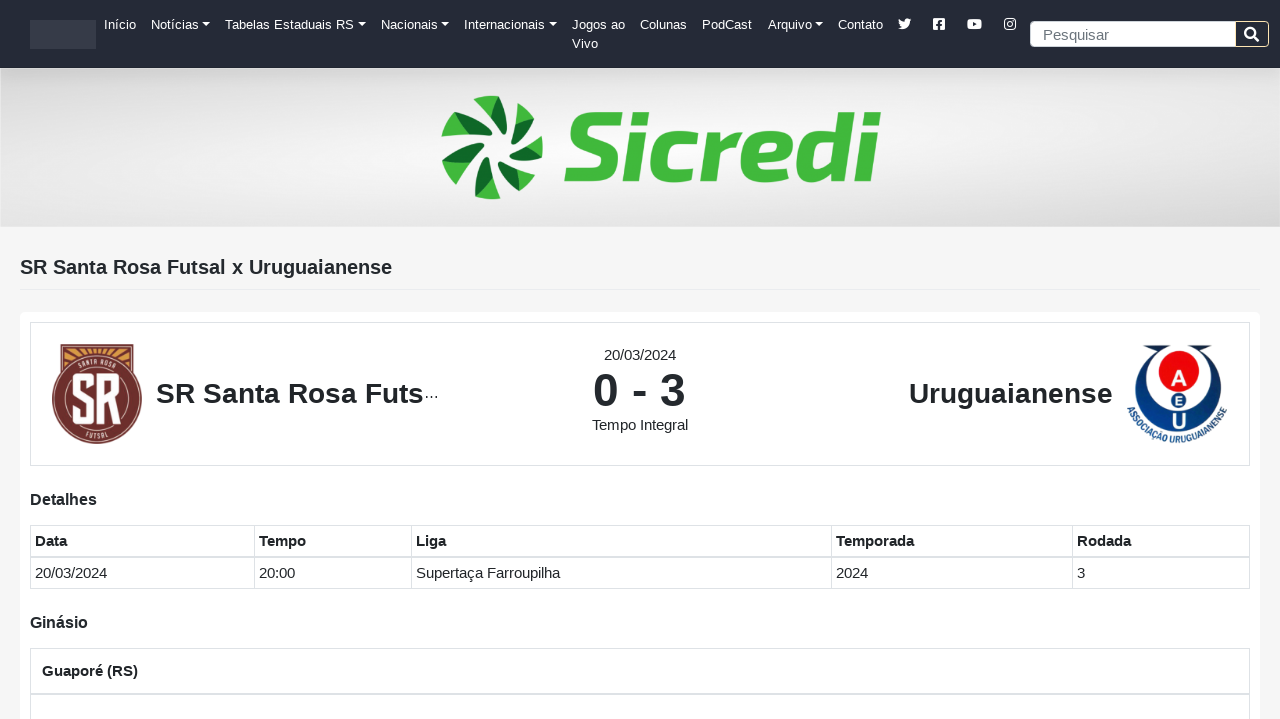

--- FILE ---
content_type: text/html; charset=UTF-8
request_url: https://x1futsal.com.br/event/sr-santa-rosa-futsal-x-uruguaianense-2/
body_size: 15344
content:
<!DOCTYPE html><html dir="ltr" lang="pt-BR" prefix="og: https://ogp.me/ns#"><head><script data-no-optimize="1">var litespeed_docref=sessionStorage.getItem("litespeed_docref");litespeed_docref&&(Object.defineProperty(document,"referrer",{get:function(){return litespeed_docref}}),sessionStorage.removeItem("litespeed_docref"));</script> <meta charset="UTF-8"><meta name="viewport" content="width=device-width, initial-scale=1"><meta http-equiv="X-UA-Compatible" content="IE=edge"><link rel="profile" href="https://gmpg.org/xfn/11"><meta name="theme-color" content="#252a37"><meta name="apple-mobile-web-app-status-bar-style" content="#252a37"><meta name="msapplication-navbutton-color" content="#252a37"><link rel="canonical" href="https://x1futsal.com/event/sr-santa-rosa-futsal-x-uruguaianense-2/" /><link rel="manifest" href="/superpwa-manifest.json"><meta name="theme-color" content="#252a37"><title>SR Santa Rosa Futsal x Uruguaianense - X1 Futsal</title><meta name="robots" content="max-image-preview:large" /><meta name="author" content="Luciano Andrade"/><link rel="canonical" href="https://x1futsal.com.br/event/sr-santa-rosa-futsal-x-uruguaianense-2/" /><meta name="generator" content="All in One SEO (AIOSEO) 4.9.3" /><meta property="og:locale" content="pt_BR" /><meta property="og:site_name" content="X1 Futsal - Uma goleada de informações" /><meta property="og:type" content="article" /><meta property="og:title" content="SR Santa Rosa Futsal x Uruguaianense - X1 Futsal" /><meta property="og:url" content="https://x1futsal.com.br/event/sr-santa-rosa-futsal-x-uruguaianense-2/" /><meta property="article:published_time" content="2024-03-20T23:00:54+00:00" /><meta property="article:modified_time" content="2024-03-19T04:33:34+00:00" /><meta name="twitter:card" content="summary_large_image" /><meta name="twitter:title" content="SR Santa Rosa Futsal x Uruguaianense - X1 Futsal" /> <script data-jetpack-boost="ignore" type="application/ld+json" class="aioseo-schema">{"@context":"https:\/\/schema.org","@graph":[{"@type":"BreadcrumbList","@id":"https:\/\/x1futsal.com.br\/event\/sr-santa-rosa-futsal-x-uruguaianense-2\/#breadcrumblist","itemListElement":[{"@type":"ListItem","@id":"https:\/\/x1futsal.com.br#listItem","position":1,"name":"In\u00edcio","item":"https:\/\/x1futsal.com.br","nextItem":{"@type":"ListItem","@id":"https:\/\/x1futsal.com.br\/league\/supertaca-farroupilha\/#listItem","name":"Superta\u00e7a Farroupilha"}},{"@type":"ListItem","@id":"https:\/\/x1futsal.com.br\/league\/supertaca-farroupilha\/#listItem","position":2,"name":"Superta\u00e7a Farroupilha","item":"https:\/\/x1futsal.com.br\/league\/supertaca-farroupilha\/","nextItem":{"@type":"ListItem","@id":"https:\/\/x1futsal.com.br\/event\/sr-santa-rosa-futsal-x-uruguaianense-2\/#listItem","name":"SR Santa Rosa Futsal x Uruguaianense"},"previousItem":{"@type":"ListItem","@id":"https:\/\/x1futsal.com.br#listItem","name":"In\u00edcio"}},{"@type":"ListItem","@id":"https:\/\/x1futsal.com.br\/event\/sr-santa-rosa-futsal-x-uruguaianense-2\/#listItem","position":3,"name":"SR Santa Rosa Futsal x Uruguaianense","previousItem":{"@type":"ListItem","@id":"https:\/\/x1futsal.com.br\/league\/supertaca-farroupilha\/#listItem","name":"Superta\u00e7a Farroupilha"}}]},{"@type":"Organization","@id":"https:\/\/x1futsal.com.br\/#organization","name":"X1 Futsal","description":"Uma goleada de informa\u00e7\u00f5es","url":"https:\/\/x1futsal.com.br\/"},{"@type":"Person","@id":"https:\/\/x1futsal.com.br\/author\/luciano\/#author","url":"https:\/\/x1futsal.com.br\/author\/luciano\/","name":"Luciano Andrade","image":{"@type":"ImageObject","@id":"https:\/\/x1futsal.com.br\/event\/sr-santa-rosa-futsal-x-uruguaianense-2\/#authorImage","url":"https:\/\/x1futsal.com.br\/wp-content\/litespeed\/avatar\/12f1ec5dd244c1254c7abe9cbb435678.jpg?ver=1768402675","width":96,"height":96,"caption":"Luciano Andrade"}},{"@type":"WebPage","@id":"https:\/\/x1futsal.com.br\/event\/sr-santa-rosa-futsal-x-uruguaianense-2\/#webpage","url":"https:\/\/x1futsal.com.br\/event\/sr-santa-rosa-futsal-x-uruguaianense-2\/","name":"SR Santa Rosa Futsal x Uruguaianense - X1 Futsal","inLanguage":"pt-BR","isPartOf":{"@id":"https:\/\/x1futsal.com.br\/#website"},"breadcrumb":{"@id":"https:\/\/x1futsal.com.br\/event\/sr-santa-rosa-futsal-x-uruguaianense-2\/#breadcrumblist"},"author":{"@id":"https:\/\/x1futsal.com.br\/author\/luciano\/#author"},"creator":{"@id":"https:\/\/x1futsal.com.br\/author\/luciano\/#author"},"datePublished":"2024-03-20T20:00:54-03:00","dateModified":"2024-03-19T01:33:34-03:00"},{"@type":"WebSite","@id":"https:\/\/x1futsal.com.br\/#website","url":"https:\/\/x1futsal.com.br\/","name":"X1 Futsal","description":"Uma goleada de informa\u00e7\u00f5es","inLanguage":"pt-BR","publisher":{"@id":"https:\/\/x1futsal.com.br\/#organization"}}]}</script> <link rel='dns-prefetch' href='//www.googletagmanager.com' /><link rel="alternate" type="application/rss+xml" title="Feed para X1 Futsal &raquo;" href="https://x1futsal.com.br/feed/" /><link rel="alternate" type="application/rss+xml" title="Feed de comentários para X1 Futsal &raquo;" href="https://x1futsal.com.br/comments/feed/" /><meta name="description" content="" /><meta name="keywords" content="" /><meta property="og:url"                content="https://x1futsal.com.br/event/sr-santa-rosa-futsal-x-uruguaianense-2/" /><meta property="og:type"               content="article" /><meta property="og:title"              content="SR Santa Rosa Futsal x Uruguaianense" /><meta property="og:description"        content="" /><meta property="og:image"              content="" /><link rel="alternate" title="oEmbed (JSON)" type="application/json+oembed" href="https://x1futsal.com.br/wp-json/oembed/1.0/embed?url=https%3A%2F%2Fx1futsal.com.br%2Fevent%2Fsr-santa-rosa-futsal-x-uruguaianense-2%2F" /><link rel="alternate" title="oEmbed (XML)" type="text/xml+oembed" href="https://x1futsal.com.br/wp-json/oembed/1.0/embed?url=https%3A%2F%2Fx1futsal.com.br%2Fevent%2Fsr-santa-rosa-futsal-x-uruguaianense-2%2F&#038;format=xml" /><style id='wp-img-auto-sizes-contain-inline-css' type='text/css'>img:is([sizes=auto i],[sizes^="auto," i]){contain-intrinsic-size:3000px 1500px}
/*# sourceURL=wp-img-auto-sizes-contain-inline-css */</style><link data-optimized="2" rel="stylesheet" href="https://x1futsal.com.br/wp-content/litespeed/css/baf35fe79b2e4e916bb49416e01a142b.css?ver=b83a3" /><style id='global-styles-inline-css' type='text/css'>:root{--wp--preset--aspect-ratio--square: 1;--wp--preset--aspect-ratio--4-3: 4/3;--wp--preset--aspect-ratio--3-4: 3/4;--wp--preset--aspect-ratio--3-2: 3/2;--wp--preset--aspect-ratio--2-3: 2/3;--wp--preset--aspect-ratio--16-9: 16/9;--wp--preset--aspect-ratio--9-16: 9/16;--wp--preset--color--black: #000000;--wp--preset--color--cyan-bluish-gray: #abb8c3;--wp--preset--color--white: #ffffff;--wp--preset--color--pale-pink: #f78da7;--wp--preset--color--vivid-red: #cf2e2e;--wp--preset--color--luminous-vivid-orange: #ff6900;--wp--preset--color--luminous-vivid-amber: #fcb900;--wp--preset--color--light-green-cyan: #7bdcb5;--wp--preset--color--vivid-green-cyan: #00d084;--wp--preset--color--pale-cyan-blue: #8ed1fc;--wp--preset--color--vivid-cyan-blue: #0693e3;--wp--preset--color--vivid-purple: #9b51e0;--wp--preset--gradient--vivid-cyan-blue-to-vivid-purple: linear-gradient(135deg,rgb(6,147,227) 0%,rgb(155,81,224) 100%);--wp--preset--gradient--light-green-cyan-to-vivid-green-cyan: linear-gradient(135deg,rgb(122,220,180) 0%,rgb(0,208,130) 100%);--wp--preset--gradient--luminous-vivid-amber-to-luminous-vivid-orange: linear-gradient(135deg,rgb(252,185,0) 0%,rgb(255,105,0) 100%);--wp--preset--gradient--luminous-vivid-orange-to-vivid-red: linear-gradient(135deg,rgb(255,105,0) 0%,rgb(207,46,46) 100%);--wp--preset--gradient--very-light-gray-to-cyan-bluish-gray: linear-gradient(135deg,rgb(238,238,238) 0%,rgb(169,184,195) 100%);--wp--preset--gradient--cool-to-warm-spectrum: linear-gradient(135deg,rgb(74,234,220) 0%,rgb(151,120,209) 20%,rgb(207,42,186) 40%,rgb(238,44,130) 60%,rgb(251,105,98) 80%,rgb(254,248,76) 100%);--wp--preset--gradient--blush-light-purple: linear-gradient(135deg,rgb(255,206,236) 0%,rgb(152,150,240) 100%);--wp--preset--gradient--blush-bordeaux: linear-gradient(135deg,rgb(254,205,165) 0%,rgb(254,45,45) 50%,rgb(107,0,62) 100%);--wp--preset--gradient--luminous-dusk: linear-gradient(135deg,rgb(255,203,112) 0%,rgb(199,81,192) 50%,rgb(65,88,208) 100%);--wp--preset--gradient--pale-ocean: linear-gradient(135deg,rgb(255,245,203) 0%,rgb(182,227,212) 50%,rgb(51,167,181) 100%);--wp--preset--gradient--electric-grass: linear-gradient(135deg,rgb(202,248,128) 0%,rgb(113,206,126) 100%);--wp--preset--gradient--midnight: linear-gradient(135deg,rgb(2,3,129) 0%,rgb(40,116,252) 100%);--wp--preset--font-size--small: 13px;--wp--preset--font-size--medium: 20px;--wp--preset--font-size--large: 36px;--wp--preset--font-size--x-large: 42px;--wp--preset--spacing--20: 0.44rem;--wp--preset--spacing--30: 0.67rem;--wp--preset--spacing--40: 1rem;--wp--preset--spacing--50: 1.5rem;--wp--preset--spacing--60: 2.25rem;--wp--preset--spacing--70: 3.38rem;--wp--preset--spacing--80: 5.06rem;--wp--preset--shadow--natural: 6px 6px 9px rgba(0, 0, 0, 0.2);--wp--preset--shadow--deep: 12px 12px 50px rgba(0, 0, 0, 0.4);--wp--preset--shadow--sharp: 6px 6px 0px rgba(0, 0, 0, 0.2);--wp--preset--shadow--outlined: 6px 6px 0px -3px rgb(255, 255, 255), 6px 6px rgb(0, 0, 0);--wp--preset--shadow--crisp: 6px 6px 0px rgb(0, 0, 0);}:where(.is-layout-flex){gap: 0.5em;}:where(.is-layout-grid){gap: 0.5em;}body .is-layout-flex{display: flex;}.is-layout-flex{flex-wrap: wrap;align-items: center;}.is-layout-flex > :is(*, div){margin: 0;}body .is-layout-grid{display: grid;}.is-layout-grid > :is(*, div){margin: 0;}:where(.wp-block-columns.is-layout-flex){gap: 2em;}:where(.wp-block-columns.is-layout-grid){gap: 2em;}:where(.wp-block-post-template.is-layout-flex){gap: 1.25em;}:where(.wp-block-post-template.is-layout-grid){gap: 1.25em;}.has-black-color{color: var(--wp--preset--color--black) !important;}.has-cyan-bluish-gray-color{color: var(--wp--preset--color--cyan-bluish-gray) !important;}.has-white-color{color: var(--wp--preset--color--white) !important;}.has-pale-pink-color{color: var(--wp--preset--color--pale-pink) !important;}.has-vivid-red-color{color: var(--wp--preset--color--vivid-red) !important;}.has-luminous-vivid-orange-color{color: var(--wp--preset--color--luminous-vivid-orange) !important;}.has-luminous-vivid-amber-color{color: var(--wp--preset--color--luminous-vivid-amber) !important;}.has-light-green-cyan-color{color: var(--wp--preset--color--light-green-cyan) !important;}.has-vivid-green-cyan-color{color: var(--wp--preset--color--vivid-green-cyan) !important;}.has-pale-cyan-blue-color{color: var(--wp--preset--color--pale-cyan-blue) !important;}.has-vivid-cyan-blue-color{color: var(--wp--preset--color--vivid-cyan-blue) !important;}.has-vivid-purple-color{color: var(--wp--preset--color--vivid-purple) !important;}.has-black-background-color{background-color: var(--wp--preset--color--black) !important;}.has-cyan-bluish-gray-background-color{background-color: var(--wp--preset--color--cyan-bluish-gray) !important;}.has-white-background-color{background-color: var(--wp--preset--color--white) !important;}.has-pale-pink-background-color{background-color: var(--wp--preset--color--pale-pink) !important;}.has-vivid-red-background-color{background-color: var(--wp--preset--color--vivid-red) !important;}.has-luminous-vivid-orange-background-color{background-color: var(--wp--preset--color--luminous-vivid-orange) !important;}.has-luminous-vivid-amber-background-color{background-color: var(--wp--preset--color--luminous-vivid-amber) !important;}.has-light-green-cyan-background-color{background-color: var(--wp--preset--color--light-green-cyan) !important;}.has-vivid-green-cyan-background-color{background-color: var(--wp--preset--color--vivid-green-cyan) !important;}.has-pale-cyan-blue-background-color{background-color: var(--wp--preset--color--pale-cyan-blue) !important;}.has-vivid-cyan-blue-background-color{background-color: var(--wp--preset--color--vivid-cyan-blue) !important;}.has-vivid-purple-background-color{background-color: var(--wp--preset--color--vivid-purple) !important;}.has-black-border-color{border-color: var(--wp--preset--color--black) !important;}.has-cyan-bluish-gray-border-color{border-color: var(--wp--preset--color--cyan-bluish-gray) !important;}.has-white-border-color{border-color: var(--wp--preset--color--white) !important;}.has-pale-pink-border-color{border-color: var(--wp--preset--color--pale-pink) !important;}.has-vivid-red-border-color{border-color: var(--wp--preset--color--vivid-red) !important;}.has-luminous-vivid-orange-border-color{border-color: var(--wp--preset--color--luminous-vivid-orange) !important;}.has-luminous-vivid-amber-border-color{border-color: var(--wp--preset--color--luminous-vivid-amber) !important;}.has-light-green-cyan-border-color{border-color: var(--wp--preset--color--light-green-cyan) !important;}.has-vivid-green-cyan-border-color{border-color: var(--wp--preset--color--vivid-green-cyan) !important;}.has-pale-cyan-blue-border-color{border-color: var(--wp--preset--color--pale-cyan-blue) !important;}.has-vivid-cyan-blue-border-color{border-color: var(--wp--preset--color--vivid-cyan-blue) !important;}.has-vivid-purple-border-color{border-color: var(--wp--preset--color--vivid-purple) !important;}.has-vivid-cyan-blue-to-vivid-purple-gradient-background{background: var(--wp--preset--gradient--vivid-cyan-blue-to-vivid-purple) !important;}.has-light-green-cyan-to-vivid-green-cyan-gradient-background{background: var(--wp--preset--gradient--light-green-cyan-to-vivid-green-cyan) !important;}.has-luminous-vivid-amber-to-luminous-vivid-orange-gradient-background{background: var(--wp--preset--gradient--luminous-vivid-amber-to-luminous-vivid-orange) !important;}.has-luminous-vivid-orange-to-vivid-red-gradient-background{background: var(--wp--preset--gradient--luminous-vivid-orange-to-vivid-red) !important;}.has-very-light-gray-to-cyan-bluish-gray-gradient-background{background: var(--wp--preset--gradient--very-light-gray-to-cyan-bluish-gray) !important;}.has-cool-to-warm-spectrum-gradient-background{background: var(--wp--preset--gradient--cool-to-warm-spectrum) !important;}.has-blush-light-purple-gradient-background{background: var(--wp--preset--gradient--blush-light-purple) !important;}.has-blush-bordeaux-gradient-background{background: var(--wp--preset--gradient--blush-bordeaux) !important;}.has-luminous-dusk-gradient-background{background: var(--wp--preset--gradient--luminous-dusk) !important;}.has-pale-ocean-gradient-background{background: var(--wp--preset--gradient--pale-ocean) !important;}.has-electric-grass-gradient-background{background: var(--wp--preset--gradient--electric-grass) !important;}.has-midnight-gradient-background{background: var(--wp--preset--gradient--midnight) !important;}.has-small-font-size{font-size: var(--wp--preset--font-size--small) !important;}.has-medium-font-size{font-size: var(--wp--preset--font-size--medium) !important;}.has-large-font-size{font-size: var(--wp--preset--font-size--large) !important;}.has-x-large-font-size{font-size: var(--wp--preset--font-size--x-large) !important;}
/*# sourceURL=global-styles-inline-css */</style><style id='classic-theme-styles-inline-css' type='text/css'>/*! This file is auto-generated */
.wp-block-button__link{color:#fff;background-color:#32373c;border-radius:9999px;box-shadow:none;text-decoration:none;padding:calc(.667em + 2px) calc(1.333em + 2px);font-size:1.125em}.wp-block-file__button{background:#32373c;color:#fff;text-decoration:none}
/*# sourceURL=/wp-includes/css/classic-themes.min.css */</style><style type="text/css"></style><link rel="https://api.w.org/" href="https://x1futsal.com.br/wp-json/" /><link rel="alternate" title="JSON" type="application/json" href="https://x1futsal.com.br/wp-json/wp/v2/events/26974" /><link rel="EditURI" type="application/rsd+xml" title="RSD" href="https://x1futsal.com.br/xmlrpc.php?rsd" /><meta name="generator" content="WordPress 6.9" /><meta name="generator" content="SportsPress 2.7.6" /><link rel='shortlink' href='https://x1futsal.com.br/?p=26974' /><meta name="generator" content="Site Kit by Google 1.170.0" /><link rel="pingback" href="https://x1futsal.com.br/xmlrpc.php"><style type="text/css">#page-sub-header { background: #c9c9c9; }</style><meta name="onesignal" content="wordpress-plugin"/><link rel="icon" href="https://x1futsal.com.br/wp-content/uploads/2021/01/cropped-2021_01_30-Logo-Redondo-32x32.png" sizes="32x32" /><link rel="icon" href="https://x1futsal.com.br/wp-content/uploads/2021/01/cropped-2021_01_30-Logo-Redondo-192x192.png" sizes="192x192" /><link rel="apple-touch-icon" href="https://x1futsal.com.br/wp-content/uploads/2021/01/cropped-2021_01_30-Logo-Redondo-180x180.png" /><meta name="msapplication-TileImage" content="https://x1futsal.com.br/wp-content/uploads/2021/01/cropped-2021_01_30-Logo-Redondo-270x270.png" /><style type="text/css" id="wp-custom-css">.sp-paginated-table {
	display: table;
  border-color: grey;
	border-collapse: collapse;
	width: 100%;
  margin-bottom: 1rem;
  color: #212529;
}</style><div class="clever-core-ads-offerwall"></div></head><body class="wp-singular sp_event-template-default single single-sp_event postid-26974 wp-theme-dcarvalho_x1 sportspress sportspress-page sp-has-venue sp-performance-sections--1"><link rel="preconnect" href="https://fonts.gstatic.com"><div id="page" class="site">
<a class="skip-link screen-reader-text" href="#content">Pular para o conteúdo</a><header id="masthead" class="site-header sticky-top navbar-light" role="banner"><nav class="navbar navbar-expand-md navbar-dark sticky-top ">
<a class="navbar-brand" href="https://x1futsal.com.br/">
<a href="https://x1futsal.com.br/">
<img data-lazyloaded="1" src="[data-uri]" width="68" height="30" data-src="https://www.x1futsal.com.br/wp-content/uploads/2021/01/log-site.png" alt="X1 Futsal">
</a>
</a>
<button class="navbar-toggler" type="button" data-toggle="collapse" data-target="#navbarCollapse" aria-controls="navbarCollapse" aria-expanded="false" aria-label="Toggle navigation">
<span class="navbar-toggler-icon"></span>
</button><div class="collapse navbar-collapse" id="navbarCollapse"><ul id="menu-principal" class="navbar-nav mr-auto"><li itemscope="itemscope" itemtype="https://www.schema.org/SiteNavigationElement" id="menu-item-79" class="menu-item menu-item-type-custom menu-item-object-custom menu-item-79 nav-item"><a title="Início" href="https://www.x1futsal.com.br" class="nav-link">Início</a></li><li itemscope="itemscope" itemtype="https://www.schema.org/SiteNavigationElement" id="menu-item-129" class="menu-item menu-item-type-custom menu-item-object-custom menu-item-has-children dropdown menu-item-129 nav-item"><a title="Notícias" href="#" data-toggle="dropdown" aria-haspopup="true" aria-expanded="false" class="dropdown-toggle nav-link" id="menu-item-dropdown-129">Notícias</a><ul class="dropdown-menu" aria-labelledby="menu-item-dropdown-129" role="menu"><li itemscope="itemscope" itemtype="https://www.schema.org/SiteNavigationElement" id="menu-item-4554" class="menu-item menu-item-type-taxonomy menu-item-object-category menu-item-4554 nav-item"><a title="Seleção Brasileira" href="https://x1futsal.com.br/category/selecao-brasileira/" class="dropdown-item">Seleção Brasileira</a></li><li itemscope="itemscope" itemtype="https://www.schema.org/SiteNavigationElement" id="menu-item-135" class="menu-item menu-item-type-taxonomy menu-item-object-category menu-item-135 nav-item"><a title="LNF" href="https://x1futsal.com.br/category/liga-nacional-de-futsal-lnf/" class="dropdown-item">LNF</a></li><li itemscope="itemscope" itemtype="https://www.schema.org/SiteNavigationElement" id="menu-item-31982" class="menu-item menu-item-type-post_type menu-item-object-page menu-item-31982 nav-item"><a title="Talentos LNF" href="https://x1futsal.com.br/talentos-lnf-2024/" class="dropdown-item">Talentos LNF</a></li><li itemscope="itemscope" itemtype="https://www.schema.org/SiteNavigationElement" id="menu-item-132" class="menu-item menu-item-type-taxonomy menu-item-object-category menu-item-132 nav-item"><a title="Gauchão A" href="https://x1futsal.com.br/category/liga-gaucha-de-futsal/gauchao-a/" class="dropdown-item">Gauchão A</a></li><li itemscope="itemscope" itemtype="https://www.schema.org/SiteNavigationElement" id="menu-item-133" class="menu-item menu-item-type-taxonomy menu-item-object-category menu-item-133 nav-item"><a title="Gauchão B" href="https://x1futsal.com.br/category/liga-gaucha-de-futsal/gauchao-b/" class="dropdown-item">Gauchão B</a></li><li itemscope="itemscope" itemtype="https://www.schema.org/SiteNavigationElement" id="menu-item-134" class="menu-item menu-item-type-taxonomy menu-item-object-category menu-item-134 nav-item"><a title="Gauchão C" href="https://x1futsal.com.br/category/liga-gaucha-de-futsal/gauchao-c/" class="dropdown-item">Gauchão C</a></li><li itemscope="itemscope" itemtype="https://www.schema.org/SiteNavigationElement" id="menu-item-131" class="menu-item menu-item-type-taxonomy menu-item-object-category menu-item-131 nav-item"><a title="Série Prata" href="https://x1futsal.com.br/category/federacao-gaucha-de-futsal/serie-prata/" class="dropdown-item">Série Prata</a></li><li itemscope="itemscope" itemtype="https://www.schema.org/SiteNavigationElement" id="menu-item-4855" class="menu-item menu-item-type-taxonomy menu-item-object-category menu-item-4855 nav-item"><a title="Futsal Feminino" href="https://x1futsal.com.br/category/futsal-feminino/" class="dropdown-item">Futsal Feminino</a></li><li itemscope="itemscope" itemtype="https://www.schema.org/SiteNavigationElement" id="menu-item-652" class="menu-item menu-item-type-taxonomy menu-item-object-category menu-item-652 nav-item"><a title="Categorias de Base" href="https://x1futsal.com.br/category/categorias-de-base/" class="dropdown-item">Categorias de Base</a></li><li itemscope="itemscope" itemtype="https://www.schema.org/SiteNavigationElement" id="menu-item-7105" class="menu-item menu-item-type-taxonomy menu-item-object-category menu-item-7105 nav-item"><a title="Futsal Nacional" href="https://x1futsal.com.br/category/futsal-nacional/" class="dropdown-item">Futsal Nacional</a></li></ul></li><li itemscope="itemscope" itemtype="https://www.schema.org/SiteNavigationElement" id="menu-item-225" class="menu-item menu-item-type-post_type menu-item-object-page menu-item-has-children dropdown menu-item-225 nav-item"><a title="Tabelas Estaduais RS" href="#" data-toggle="dropdown" aria-haspopup="true" aria-expanded="false" class="dropdown-toggle nav-link" id="menu-item-dropdown-225">Tabelas Estaduais RS</a><ul class="dropdown-menu" aria-labelledby="menu-item-dropdown-225" role="menu"><li itemscope="itemscope" itemtype="https://www.schema.org/SiteNavigationElement" id="menu-item-36327" class="menu-item menu-item-type-post_type menu-item-object-page menu-item-36327 nav-item"><a title="Taça Farroupilha" href="https://x1futsal.com.br/taca-farroupilha-2025/" class="dropdown-item">Taça Farroupilha</a></li><li itemscope="itemscope" itemtype="https://www.schema.org/SiteNavigationElement" id="menu-item-38808" class="menu-item menu-item-type-post_type menu-item-object-page menu-item-38808 nav-item"><a title="Gauchão – Série A" href="https://x1futsal.com.br/gauchao-serie-a-2025/" class="dropdown-item">Gauchão – Série A</a></li><li itemscope="itemscope" itemtype="https://www.schema.org/SiteNavigationElement" id="menu-item-38315" class="menu-item menu-item-type-post_type menu-item-object-page menu-item-38315 nav-item"><a title="Gauchão – Série B" href="https://x1futsal.com.br/gauchao-serie-b-2025/" class="dropdown-item">Gauchão – Série B</a></li><li itemscope="itemscope" itemtype="https://www.schema.org/SiteNavigationElement" id="menu-item-38314" class="menu-item menu-item-type-post_type menu-item-object-page menu-item-38314 nav-item"><a title="Gauchão – Série C" href="https://x1futsal.com.br/gauchao-serie-c-2025/" class="dropdown-item">Gauchão – Série C</a></li><li itemscope="itemscope" itemtype="https://www.schema.org/SiteNavigationElement" id="menu-item-29253" class="menu-item menu-item-type-post_type menu-item-object-page menu-item-29253 nav-item"><a title="Gauchão de Futsal – Sub20" href="https://x1futsal.com.br/gauchao-de-futsal-sub20-2024/" class="dropdown-item">Gauchão de Futsal – Sub20</a></li><li itemscope="itemscope" itemtype="https://www.schema.org/SiteNavigationElement" id="menu-item-32972" class="menu-item menu-item-type-post_type menu-item-object-page menu-item-32972 nav-item"><a title="Copa dos Pampas" href="https://x1futsal.com.br/copa-dos-pampas-2024/" class="dropdown-item">Copa dos Pampas</a></li><li itemscope="itemscope" itemtype="https://www.schema.org/SiteNavigationElement" id="menu-item-21759" class="menu-item menu-item-type-post_type menu-item-object-page menu-item-21759 nav-item"><a title="Gauchão Feminino" href="https://x1futsal.com.br/gauchao-feminino-2023/" class="dropdown-item">Gauchão Feminino</a></li><li itemscope="itemscope" itemtype="https://www.schema.org/SiteNavigationElement" id="menu-item-37337" class="menu-item menu-item-type-post_type menu-item-object-page menu-item-37337 nav-item"><a title="Série Ouro" href="https://x1futsal.com.br/serie-ouro-2025/" class="dropdown-item">Série Ouro</a></li><li itemscope="itemscope" itemtype="https://www.schema.org/SiteNavigationElement" id="menu-item-37336" class="menu-item menu-item-type-post_type menu-item-object-page menu-item-37336 nav-item"><a title="Série Prata" href="https://x1futsal.com.br/serie-prata-2025/" class="dropdown-item">Série Prata</a></li><li itemscope="itemscope" itemtype="https://www.schema.org/SiteNavigationElement" id="menu-item-488" class="menu-item menu-item-type-custom menu-item-object-custom menu-item-488 nav-item"><a href="#" class="dropdown-item"><hr><li class='wp-menu-separator'></li></a></li><li itemscope="itemscope" itemtype="https://www.schema.org/SiteNavigationElement" id="menu-item-310" class="menu-item menu-item-type-post_type menu-item-object-page menu-item-310 nav-item"><a title="Próximos Jogos" href="https://x1futsal.com.br/tabela/proximos-jogos/" class="dropdown-item">Próximos Jogos</a></li><li itemscope="itemscope" itemtype="https://www.schema.org/SiteNavigationElement" id="menu-item-309" class="menu-item menu-item-type-post_type menu-item-object-page menu-item-309 nav-item"><a title="Últimos Resultados" href="https://x1futsal.com.br/tabela/ultimos-resultados/" class="dropdown-item">Últimos Resultados</a></li></ul></li><li itemscope="itemscope" itemtype="https://www.schema.org/SiteNavigationElement" id="menu-item-12685" class="menu-item menu-item-type-custom menu-item-object-custom menu-item-has-children dropdown menu-item-12685 nav-item"><a title="Nacionais" href="#" data-toggle="dropdown" aria-haspopup="true" aria-expanded="false" class="dropdown-toggle nav-link" id="menu-item-dropdown-12685">Nacionais</a><ul class="dropdown-menu" aria-labelledby="menu-item-dropdown-12685" role="menu"><li itemscope="itemscope" itemtype="https://www.schema.org/SiteNavigationElement" id="menu-item-38316" class="menu-item menu-item-type-post_type menu-item-object-page menu-item-38316 nav-item"><a title="Brasileiro de Futsal – 2025" href="https://x1futsal.com.br/brasileiro-de-futsal-2025/" class="dropdown-item">Brasileiro de Futsal – 2025</a></li><li itemscope="itemscope" itemtype="https://www.schema.org/SiteNavigationElement" id="menu-item-38317" class="menu-item menu-item-type-post_type menu-item-object-page menu-item-38317 nav-item"><a title="Copa do Brasil de Futsal – 2025" href="https://x1futsal.com.br/copa-do-brasil-de-futsal-2025/" class="dropdown-item">Copa do Brasil de Futsal – 2025</a></li><li itemscope="itemscope" itemtype="https://www.schema.org/SiteNavigationElement" id="menu-item-36326" class="menu-item menu-item-type-post_type menu-item-object-page menu-item-36326 nav-item"><a title="Liga Nacional de Futsal 2025" href="https://x1futsal.com.br/liga-nacional-de-futsal-2025/" class="dropdown-item">Liga Nacional de Futsal 2025</a></li><li itemscope="itemscope" itemtype="https://www.schema.org/SiteNavigationElement" id="menu-item-37192" class="menu-item menu-item-type-post_type menu-item-object-page menu-item-37192 nav-item"><a title="Liga Feminina de Futsal – LFF – 2025" href="https://x1futsal.com.br/liga-feminina-de-futsal-lff-2025/" class="dropdown-item">Liga Feminina de Futsal – LFF – 2025</a></li><li itemscope="itemscope" itemtype="https://www.schema.org/SiteNavigationElement" id="menu-item-35853" class="menu-item menu-item-type-post_type menu-item-object-page menu-item-35853 nav-item"><a title="Supercopa de Futsal Masculino – 2025" href="https://x1futsal.com.br/supercopa-de-futsal-masculino-2025/" class="dropdown-item">Supercopa de Futsal Masculino – 2025</a></li></ul></li><li itemscope="itemscope" itemtype="https://www.schema.org/SiteNavigationElement" id="menu-item-12683" class="menu-item menu-item-type-custom menu-item-object-custom menu-item-has-children dropdown menu-item-12683 nav-item"><a title="Internacionais" href="#" data-toggle="dropdown" aria-haspopup="true" aria-expanded="false" class="dropdown-toggle nav-link" id="menu-item-dropdown-12683">Internacionais</a><ul class="dropdown-menu" aria-labelledby="menu-item-dropdown-12683" role="menu"><li itemscope="itemscope" itemtype="https://www.schema.org/SiteNavigationElement" id="menu-item-30688" class="menu-item menu-item-type-post_type menu-item-object-page menu-item-30688 nav-item"><a title="Copa do Mundo de Futsal" href="https://x1futsal.com.br/copa-do-mundo-de-futsal-2024/" class="dropdown-item">Copa do Mundo de Futsal</a></li><li itemscope="itemscope" itemtype="https://www.schema.org/SiteNavigationElement" id="menu-item-39357" class="menu-item menu-item-type-post_type menu-item-object-page menu-item-39357 nav-item"><a title="Libertadores de Futsal" href="https://x1futsal.com.br/libertadores-de-futsal-2025/" class="dropdown-item">Libertadores de Futsal</a></li><li itemscope="itemscope" itemtype="https://www.schema.org/SiteNavigationElement" id="menu-item-44627" class="menu-item menu-item-type-post_type menu-item-object-page menu-item-44627 nav-item"><a title="Copa América (2026)" href="https://x1futsal.com.br/copa-america-2026/" class="dropdown-item">Copa América (2026)</a></li><li itemscope="itemscope" itemtype="https://www.schema.org/SiteNavigationElement" id="menu-item-44626" class="menu-item menu-item-type-post_type menu-item-object-page menu-item-44626 nav-item"><a title="UEFA FUTSAL EURO (2026)" href="https://x1futsal.com.br/uefa-futsal-euro-2026/" class="dropdown-item">UEFA FUTSAL EURO (2026)</a></li></ul></li><li itemscope="itemscope" itemtype="https://www.schema.org/SiteNavigationElement" id="menu-item-11514" class="menu-item menu-item-type-post_type menu-item-object-page menu-item-11514 nav-item"><a title="Jogos ao Vivo" href="https://x1futsal.com.br/ao-vivo/" class="nav-link">Jogos ao Vivo</a></li><li itemscope="itemscope" itemtype="https://www.schema.org/SiteNavigationElement" id="menu-item-232" class="menu-item menu-item-type-taxonomy menu-item-object-category menu-item-232 nav-item"><a title="Colunas" href="https://x1futsal.com.br/category/colunas/" class="nav-link">Colunas</a></li><li itemscope="itemscope" itemtype="https://www.schema.org/SiteNavigationElement" id="menu-item-231" class="menu-item menu-item-type-taxonomy menu-item-object-category menu-item-231 nav-item"><a title="PodCast" href="https://x1futsal.com.br/category/podcast/" class="nav-link">PodCast</a></li><li itemscope="itemscope" itemtype="https://www.schema.org/SiteNavigationElement" id="menu-item-8944" class="menu-item menu-item-type-custom menu-item-object-custom menu-item-has-children dropdown menu-item-8944 nav-item"><a title="Arquivo" href="#" data-toggle="dropdown" aria-haspopup="true" aria-expanded="false" class="dropdown-toggle nav-link" id="menu-item-dropdown-8944">Arquivo</a><ul class="dropdown-menu" aria-labelledby="menu-item-dropdown-8944" role="menu"><li itemscope="itemscope" itemtype="https://www.schema.org/SiteNavigationElement" id="menu-item-7243" class="menu-item menu-item-type-post_type menu-item-object-page menu-item-7243 nav-item"><a title="Copa América" href="https://x1futsal.com.br/tabela/copa-america/" class="dropdown-item">Copa América</a></li><li itemscope="itemscope" itemtype="https://www.schema.org/SiteNavigationElement" id="menu-item-17710" class="menu-item menu-item-type-post_type menu-item-object-page menu-item-17710 nav-item"><a title="Temporadas LNF" href="https://x1futsal.com.br/temporadas-lnf/" class="dropdown-item">Temporadas LNF</a></li><li itemscope="itemscope" itemtype="https://www.schema.org/SiteNavigationElement" id="menu-item-17709" class="menu-item menu-item-type-post_type menu-item-object-page menu-item-17709 nav-item"><a title="Temporadas Liga Gaúcha de Futsal" href="https://x1futsal.com.br/temporadas-liga-gaucha-de-futsal/" class="dropdown-item">Temporadas Liga Gaúcha de Futsal</a></li><li itemscope="itemscope" itemtype="https://www.schema.org/SiteNavigationElement" id="menu-item-35852" class="menu-item menu-item-type-post_type menu-item-object-page menu-item-35852 nav-item"><a title="Temporadas Supercopa de Futsal Masculino" href="https://x1futsal.com.br/temporadas-supercopa-de-futsal-masculino/" class="dropdown-item">Temporadas Supercopa de Futsal Masculino</a></li><li itemscope="itemscope" itemtype="https://www.schema.org/SiteNavigationElement" id="menu-item-17904" class="menu-item menu-item-type-post_type menu-item-object-page menu-item-17904 nav-item"><a title="Temporadas Taça Farroupilha" href="https://x1futsal.com.br/temporadas-taca-farroupilha/" class="dropdown-item">Temporadas Taça Farroupilha</a></li><li itemscope="itemscope" itemtype="https://www.schema.org/SiteNavigationElement" id="menu-item-8945" class="menu-item menu-item-type-custom menu-item-object-custom menu-item-has-children dropdown menu-item-8945 nav-item"><a title="Tabelas 2021" href="#" class="dropdown-item">Tabelas 2021</a><ul class="dropdown-menu" aria-labelledby="menu-item-dropdown-8944" role="menu"><li itemscope="itemscope" itemtype="https://www.schema.org/SiteNavigationElement" id="menu-item-4854" class="menu-item menu-item-type-post_type menu-item-object-page menu-item-4854 nav-item"><a title="Gauchão Feminino 2021" href="https://x1futsal.com.br/tabela/gauchao-feminino/" class="dropdown-item">Gauchão Feminino 2021</a></li><li itemscope="itemscope" itemtype="https://www.schema.org/SiteNavigationElement" id="menu-item-2464" class="menu-item menu-item-type-post_type menu-item-object-page menu-item-2464 nav-item"><a title="Série Ouro - 2021" href="https://x1futsal.com.br/tabela/serie-ouro/" class="dropdown-item">Série Ouro &#8211; 2021</a></li><li itemscope="itemscope" itemtype="https://www.schema.org/SiteNavigationElement" id="menu-item-3445" class="menu-item menu-item-type-post_type menu-item-object-page menu-item-3445 nav-item"><a title="Série Prata - 2021" href="https://x1futsal.com.br/tabela/serie-prata/" class="dropdown-item">Série Prata &#8211; 2021</a></li></ul></li></ul></li><li itemscope="itemscope" itemtype="https://www.schema.org/SiteNavigationElement" id="menu-item-497" class="menu-item menu-item-type-post_type menu-item-object-page menu-item-497 nav-item"><a title="Contato" href="https://x1futsal.com.br/contato/" class="nav-link">Contato</a></li></ul><ul id="menu-redes-sociais" class="navbar-nav"><li itemscope="itemscope" itemtype="https://www.schema.org/SiteNavigationElement" id="menu-item-103" class="menu-item menu-item-type-custom menu-item-object-custom menu-item-103 nav-item"><a title="&nbsp;" href="https://twitter.com/x1_futsal" class="nav-link"><i class="fab fa-twitter" aria-hidden="true"></i> &nbsp;</a></li><li itemscope="itemscope" itemtype="https://www.schema.org/SiteNavigationElement" id="menu-item-99" class="menu-item menu-item-type-custom menu-item-object-custom menu-item-99 nav-item"><a title="&nbsp;" href="https://www.facebook.com/x1futsal" class="nav-link"><i class="fab fa-facebook-square" aria-hidden="true"></i> &nbsp;</a></li><li itemscope="itemscope" itemtype="https://www.schema.org/SiteNavigationElement" id="menu-item-100" class="menu-item menu-item-type-custom menu-item-object-custom menu-item-100 nav-item"><a title="&nbsp;" href="https://www.youtube.com/x1futsal" class="nav-link"><i class="fab fa-youtube" aria-hidden="true"></i> &nbsp;</a></li><li itemscope="itemscope" itemtype="https://www.schema.org/SiteNavigationElement" id="menu-item-104" class="menu-item menu-item-type-custom menu-item-object-custom menu-item-104 nav-item"><a title="&nbsp;" href="https://www.instagram.com/x1_futsal/" class="nav-link"><i class="fab fa-instagram" aria-hidden="true"></i> &nbsp;</a></li></ul><form id="pesquisa-barra" class="form-inline mt-2 mt-md-0" action="/"><div class="input-group mb-3 my-2 my-sm-0">
<input class="form-control my-2 my-sm-0" name="s" type="text" placeholder="Pesquisar" aria-label="Pesquisar"><div class="input-group-append">
<button class="btn btn-x1 my-2 my-sm-0" type="submit"><i class="fas fa-search"></i></button></div></div></form></div></nav></header>
<a href="https://www.sicredi.com.br/home/" target="_blank"><img data-lazyloaded="1" src="[data-uri]" width="2048" height="254" data-src="https://x1futsal.com.br/wp-content/uploads/2022/11/2021_11_01-Sicredi-Retangular.png" class="img img-responsive" /></a><div id="banner-topo" style="margin: 0.3rem;"><div id="content" class="site-content"><div class="container"><div class="row"><section id="primary" class="content-area col-sm-12"><div id="main" class="site-main" role="main"><article id="post-26974" class="post-26974 sp_event type-sp_event status-publish hentry sp_league-supertaca-farroupilha sp_season-1183 sp_venue-guapore-rs"><header class="entry-header"><h1 class="entry-title">SR Santa Rosa Futsal x Uruguaianense</h1></header><div class="entry-content"><div class="post-thumbnail"></div><div class="sp-section-content sp-section-content-logos"><div class="sp-template sp-template-event-logos sp-template-event-blocks sp-template-event-logos-block"><div class="sp-table-wrapper"><table class="table table-bordered table-hover sp-event-blocks sp-data-table" data-sp-rows="1"><thead><tr><th></th></tr></thead><tbody><tr class="sp-row sp-post alternate"><td>
<a class="team-logo logo-odd" href="https://x1futsal.com.br/team/sr-santa-rosa-futsal/" title="SR Santa Rosa Futsal"><img data-lazyloaded="1" src="[data-uri]" decoding="async" width="115" height="128" data-src="https://x1futsal.com.br/wp-content/uploads/2021/04/SR-Santa-Rosa-115x128.png" class="attachment-sportspress-fit-icon size-sportspress-fit-icon wp-post-image" alt="" data-srcset="https://x1futsal.com.br/wp-content/uploads/2021/04/SR-Santa-Rosa-115x128.png 115w, https://x1futsal.com.br/wp-content/uploads/2021/04/SR-Santa-Rosa-221x245.png.webp 221w, https://x1futsal.com.br/wp-content/uploads/2021/04/SR-Santa-Rosa-271x300.png 271w, https://x1futsal.com.br/wp-content/uploads/2021/04/SR-Santa-Rosa-29x32.png 29w, https://x1futsal.com.br/wp-content/uploads/2021/04/SR-Santa-Rosa.png.webp 294w" data-sizes="(max-width: 115px) 100vw, 115px" /> <strong class="sp-team-name">SR Santa Rosa Futsal</strong></a><a class="team-logo logo-even" href="https://x1futsal.com.br/team/uruguaianense/" title="Uruguaianense"><strong class="sp-team-name">Uruguaianense</strong> <img data-lazyloaded="1" src="[data-uri]" decoding="async" width="128" height="128" data-src="https://x1futsal.com.br/wp-content/uploads/2021/02/AEU-Uruguaiana-128x128.png" class="attachment-sportspress-fit-icon size-sportspress-fit-icon wp-post-image" alt="" data-srcset="https://x1futsal.com.br/wp-content/uploads/2021/02/AEU-Uruguaiana-128x128.png 128w, https://x1futsal.com.br/wp-content/uploads/2021/02/AEU-Uruguaiana-245x245.png 245w, https://x1futsal.com.br/wp-content/uploads/2021/02/AEU-Uruguaiana-1080x1080.png 1080w, https://x1futsal.com.br/wp-content/uploads/2021/02/AEU-Uruguaiana-768x768.png 768w, https://x1futsal.com.br/wp-content/uploads/2021/02/AEU-Uruguaiana-300x300.png 300w, https://x1futsal.com.br/wp-content/uploads/2021/02/AEU-Uruguaiana-32x32.png 32w, https://x1futsal.com.br/wp-content/uploads/2021/02/AEU-Uruguaiana.png 1200w" data-sizes="(max-width: 128px) 100vw, 128px" /></a>						<time class="sp-event-date" datetime="2024-03-20 20:00:54">
20/03/2024						</time><h5 class="sp-event-results" style="font-size: 3rem; margin: 1rem auto; width: 50%;">
<span class="sp-result">0</span> - <span class="sp-result">3</span></h5>
<span class="sp-event-status">
Tempo Integral						</span></td></tr></tbody></table></div></div></div><div class="sp-section-content sp-section-content-details"><div class="sp-template sp-template-event-details"><h4 class="sp-table-caption">Detalhes</h4><div class="sp-table-wrapper"><table class="table table-bordered table-hover table-sm sp-event-details sp-data-table sp-scrollable-table"><thead><tr><th>Data</th><th>Tempo</th><th>Liga</th><th>Temporada</th><th>Rodada</th></tr></thead><tbody><tr class="odd"><td>20/03/2024</td><td>20:00</td><td>Supertaça Farroupilha</td><td>2024</td><td>3</td></tr></tbody></table></div></div></div><div class="sp-section-content sp-section-content-excerpt"></div><div class="sp-section-content sp-section-content-content"></div><div class="sp-section-content sp-section-content-video"></div><div class="sp-section-content sp-section-content-performance"></div><div class="sp-section-content sp-section-content-venue"><div class="sp-template sp-template-event-venue"><h4 class="sp-table-caption">Ginásio</h4><table class="table table-bordered table-hover sp-data-table sp-event-venue"><thead><tr><th>Guaporé (RS)</th></tr></thead><tbody><tr class="sp-event-venue-map-row"><td>		<a href="https://www.google.com/maps/place/28%C2%B050%2749%22S+51%C2%B053%2726%22W/@-28.8471928,-51.8907881,15z" target="_blank"><div id="sp_openstreetmaps_container" style="width: 100%; height: 320px"></div></a></td></tr><tr class="sp-event-venue-address-row"><td>Guaporé, Região Geográfica Imediata de Nova Prata - Guaporé, Região Geográfica Intermediária de Caxias do Sul, Rio Grande do Sul, Região Sul, 99200-000, Brasil</td></tr></tbody></table></div></div><div class="sp-tab-group"></div></div></article></div></section></div></div></div><div id="footer-widget" class="row m-0 p-2 bg-lightX"><div class="container"><div class="row"><div class="col-12 col-md-4"><section id="custom_html-3" class="widget_text widget widget_custom_html"><div class="textwidget custom-html-widget">Acompanhe em nossas redes sociais<br>
<a title=" " href="https://twitter.com/x1_futsal" class=""><i class="fab fa-2x fa-twitter" aria-hidden="true"></i>  </a>  <a title=" " href="https://www.facebook.com/x1futsal" class=""><i class="fab fa-2x fa-facebook-square" aria-hidden="true"></i>  </a>  <a title=" " href="https://www.youtube.com/x1futsal" class=""><i class="fab fa-2x fa-youtube" aria-hidden="true"></i>  </a>  <a title=" " href="https://www.instagram.com/x1_futsal/" class=""><i class="fab fa-2x fa-instagram" aria-hidden="true"></i>  </a></div></section></div><div class="col-12 col-md-4"><section id="media_image-2" class="widget widget_media_image"><a href="https://www.dcarvalho.net"><img data-lazyloaded="1" src="[data-uri]" width="119" height="24" data-src="https://x1futsal.com.br/wp-content/uploads/2021/02/dCarvalho-2017-branca-e1613572077563.png" class="image wp-image-591  attachment-full size-full" alt="" style="max-width: 100%; height: auto;" decoding="async" loading="lazy" /></a></section><section id="text-4" class="widget widget_text"><div class="textwidget"><p>Desenvolvido por: <a href="https://www.dcarvalho.net">dCarvalho.net</a></p><p>&nbsp;</p></div></section></div><div class="col-12 col-md-4"><section id="custom_html-2" class="widget_text widget widget_custom_html"><div class="textwidget custom-html-widget">
<span id="ss_img_wrapper_115-55_image_en">
<a href="http://www.alphassl.com/ssl-certificates/wildcard-ssl.html"
target="_blank" title="SSL Certificates">
<img data-lazyloaded="1" src="[data-uri]" width="115" height="55" alt="Wildcard SSL Certificates" border=0 id="ss_img" data-src="//seal.alphassl.com/SiteSeal/images/alpha_noscript_115-55_en.gif"
title="SSL Certificate">
</a>
</span></div></section></div></div></div></div><footer id="colophon" class="site-footer navbar-light" role="contentinfo"><div class="container pt-3 pb-3"><div class="site-info">
&copy; 2026 <a href="https://x1futsal.com.br">X1 Futsal</a>                <span class="sep"> | </span>
<a class="credits" href="http://www.dcarvalho.net/" target="_blank" title="dCarvalho.net" alt="dCarvalho.net">dCarvalho.net</a></div></div></footer></div> <script type="litespeed/javascript" data-src="https://x1futsal.com.br/wp-includes/js/jquery/jquery.min.js" id="jquery-core-js"></script><script type="litespeed/javascript" data-src="https://www.googletagmanager.com/gtag/js?id=G-C4NWDZJHFP" id="google_gtagjs-js"></script><script id="google_gtagjs-js-after" type="litespeed/javascript">window.dataLayer=window.dataLayer||[];function gtag(){dataLayer.push(arguments)}
gtag("set","linker",{"domains":["x1futsal.com.br"]});gtag("js",new Date());gtag("set","developer_id.dZTNiMT",!0);gtag("config","G-C4NWDZJHFP")</script><script type="litespeed/javascript">window.OneSignalDeferred=window.OneSignalDeferred||[];OneSignalDeferred.push(function(OneSignal){var oneSignal_options={};window._oneSignalInitOptions=oneSignal_options;oneSignal_options.serviceWorkerParam={scope:'/'};oneSignal_options.serviceWorkerPath='OneSignalSDKWorker.js.php';OneSignal.Notifications.setDefaultUrl("https://x1futsal.com.br");oneSignal_options.wordpress=!0;oneSignal_options.appId='b3dcb2b3-4d45-4b2c-9eb5-032593c47ca1';oneSignal_options.allowLocalhostAsSecureOrigin=!0;oneSignal_options.welcomeNotification={};oneSignal_options.welcomeNotification.title="";oneSignal_options.welcomeNotification.message="Obrigado por inscrever-se";oneSignal_options.path="https://x1futsal.com.br/wp-content/plugins/onesignal-free-web-push-notifications/sdk_files/";oneSignal_options.safari_web_id="web.onesignal.auto.2eb2c68e-185f-43c2-9c38-4f330d99aa4c";oneSignal_options.persistNotification=!1;oneSignal_options.promptOptions={};oneSignal_options.promptOptions.actionMessage="Você gostaria de receber automaticamente as novidades do X1 Futsal?";oneSignal_options.promptOptions.acceptButtonText="Sim";oneSignal_options.promptOptions.cancelButtonText="Não";oneSignal_options.promptOptions.siteName="http://x1futsal1.hospedagemdesites.ws";oneSignal_options.promptOptions.autoAcceptTitle="Aceitar";oneSignal_options.notifyButton={};oneSignal_options.notifyButton.enable=!0;oneSignal_options.notifyButton.position='bottom-right';oneSignal_options.notifyButton.theme='inverse';oneSignal_options.notifyButton.size='small';oneSignal_options.notifyButton.showCredit=!0;oneSignal_options.notifyButton.text={};oneSignal_options.notifyButton.text['tip.state.unsubscribed']='Recebas nossas atualizações';oneSignal_options.notifyButton.text['tip.state.subscribed']='Você já está inscrito';oneSignal_options.notifyButton.text['tip.state.blocked']='Você decidiu não receber atualizações';oneSignal_options.notifyButton.text['message.action.subscribed']='Obrigado por inscrever-se';oneSignal_options.notifyButton.text['message.action.resubscribed']='Você receberá as nossas atualizações';oneSignal_options.notifyButton.text['message.action.unsubscribed']='Você não receberá mais atualizações';OneSignal.init(window._oneSignalInitOptions);OneSignal.Slidedown.promptPush()});function documentInitOneSignal(){var oneSignal_elements=document.getElementsByClassName("OneSignal-prompt");var oneSignalLinkClickHandler=function(event){OneSignal.Notifications.requestPermission();event.preventDefault()};for(var i=0;i<oneSignal_elements.length;i++)
oneSignal_elements[i].addEventListener('click',oneSignalLinkClickHandler,!1);}
if(document.readyState==='complete'){documentInitOneSignal()}else{window.addEventListener("load",function(event){documentInitOneSignal()})}</script><script data-cfasync="false" type="text/javascript" id="clever-core">/*  */
    (function (document, window) {
        var a, c = document.createElement("script"), f = window.frameElement;

        c.id = "CleverCoreLoader62038";
        c.src = "https://scripts.cleverwebserver.com/8ef223e3605ab2bad0469333d450fa28.js";

        c.async = !0;
        c.type = "text/javascript";
        c.setAttribute("data-target", window.name || (f && f.getAttribute("id")));
        c.setAttribute("data-callback", "put-your-callback-function-here");
        c.setAttribute("data-callback-url-click", "put-your-click-macro-here");
        c.setAttribute("data-callback-url-view", "put-your-view-macro-here");
       

        try {
            a = parent.document.getElementsByTagName("script")[0] || document.getElementsByTagName("script")[0];
        } catch (e) {
            a = !1;
        }

        a || (a = document.getElementsByTagName("head")[0] || document.getElementsByTagName("body")[0]);
        a.parentNode.insertBefore(c, a);
    })(document, window);
/*  */</script><script type="litespeed/javascript">var lat=-28.8471928;var lon=-51.8907881;map=L.map('sp_openstreetmaps_container',{zoomControl:!1}).setView([lat,lon],15);L.tileLayer('https://tile.openstreetmap.org/{z}/{x}/{y}.png',{attribution:'Map data &copy; <a href="https://www.openstreetmap.org/">OpenStreetMap</a> contributors',maxZoom:18,}).addTo(map);marker=L.marker([lat,lon]).addTo(map);map.dragging.disable();map.touchZoom.disable();map.doubleClickZoom.disable();map.scrollWheelZoom.disable()</script><script
src="//seal.alphassl.com/SiteSeal/alpha_image_115-55_en.js"></script><script type="speculationrules">{"prefetch":[{"source":"document","where":{"and":[{"href_matches":"/*"},{"not":{"href_matches":["/wp-*.php","/wp-admin/*","/wp-content/uploads/*","/wp-content/*","/wp-content/plugins/*","/wp-content/themes/dcarvalho_x1/*","/*\\?(.+)"]}},{"not":{"selector_matches":"a[rel~=\"nofollow\"]"}},{"not":{"selector_matches":".no-prefetch, .no-prefetch a"}}]},"eagerness":"conservative"}]}</script><script type="litespeed/javascript">var sbiajaxurl="https://x1futsal.com.br/wp-admin/admin-ajax.php"</script><script id="sportspress-js-extra" type="litespeed/javascript">var localized_strings={"days":"dias","hrs":"h","mins":"min","secs":"s","previous":"Anteriores","next":"Pr\u00f3ximo"}</script><script id="wp-util-js-extra" type="litespeed/javascript">var _wpUtilSettings={"ajax":{"url":"/wp-admin/admin-ajax.php"}}</script><script id="lsfs-js-extra" type="litespeed/javascript">var lsfs={"ajaxurl":"https://x1futsal.com.br/wp-admin/admin-ajax.php","nonce":"090e88a3ba","live_refresh":"180000"}</script><script id="superpwa-register-sw-js-extra" type="litespeed/javascript">var superpwa_sw={"url":"/OneSignalSDKWorker.js.php?2.2.12","disable_addtohome":"0","enableOnDesktop":"","offline_form_addon_active":"","ajax_url":"https://x1futsal.com.br/wp-admin/admin-ajax.php","offline_message":"0","offline_message_txt":"You are currently offline.","online_message_txt":"You're back online . \u003Ca href=\"javascript:location.reload()\"\u003Erefresh\u003C/a\u003E","manifest_name":"superpwa-manifest.json"}</script><script type="text/javascript" src="https://cdn.onesignal.com/sdks/web/v16/OneSignalSDK.page.js?ver=1.0.0" id="remote_sdk-js" defer="defer" data-wp-strategy="defer"></script><script type="litespeed/javascript">$(window).on("load",function(){$('table').addClass('table table-bordered table-striped')})</script><script data-no-optimize="1">window.lazyLoadOptions=Object.assign({},{threshold:300},window.lazyLoadOptions||{});!function(t,e){"object"==typeof exports&&"undefined"!=typeof module?module.exports=e():"function"==typeof define&&define.amd?define(e):(t="undefined"!=typeof globalThis?globalThis:t||self).LazyLoad=e()}(this,function(){"use strict";function e(){return(e=Object.assign||function(t){for(var e=1;e<arguments.length;e++){var n,a=arguments[e];for(n in a)Object.prototype.hasOwnProperty.call(a,n)&&(t[n]=a[n])}return t}).apply(this,arguments)}function o(t){return e({},at,t)}function l(t,e){return t.getAttribute(gt+e)}function c(t){return l(t,vt)}function s(t,e){return function(t,e,n){e=gt+e;null!==n?t.setAttribute(e,n):t.removeAttribute(e)}(t,vt,e)}function i(t){return s(t,null),0}function r(t){return null===c(t)}function u(t){return c(t)===_t}function d(t,e,n,a){t&&(void 0===a?void 0===n?t(e):t(e,n):t(e,n,a))}function f(t,e){et?t.classList.add(e):t.className+=(t.className?" ":"")+e}function _(t,e){et?t.classList.remove(e):t.className=t.className.replace(new RegExp("(^|\\s+)"+e+"(\\s+|$)")," ").replace(/^\s+/,"").replace(/\s+$/,"")}function g(t){return t.llTempImage}function v(t,e){!e||(e=e._observer)&&e.unobserve(t)}function b(t,e){t&&(t.loadingCount+=e)}function p(t,e){t&&(t.toLoadCount=e)}function n(t){for(var e,n=[],a=0;e=t.children[a];a+=1)"SOURCE"===e.tagName&&n.push(e);return n}function h(t,e){(t=t.parentNode)&&"PICTURE"===t.tagName&&n(t).forEach(e)}function a(t,e){n(t).forEach(e)}function m(t){return!!t[lt]}function E(t){return t[lt]}function I(t){return delete t[lt]}function y(e,t){var n;m(e)||(n={},t.forEach(function(t){n[t]=e.getAttribute(t)}),e[lt]=n)}function L(a,t){var o;m(a)&&(o=E(a),t.forEach(function(t){var e,n;e=a,(t=o[n=t])?e.setAttribute(n,t):e.removeAttribute(n)}))}function k(t,e,n){f(t,e.class_loading),s(t,st),n&&(b(n,1),d(e.callback_loading,t,n))}function A(t,e,n){n&&t.setAttribute(e,n)}function O(t,e){A(t,rt,l(t,e.data_sizes)),A(t,it,l(t,e.data_srcset)),A(t,ot,l(t,e.data_src))}function w(t,e,n){var a=l(t,e.data_bg_multi),o=l(t,e.data_bg_multi_hidpi);(a=nt&&o?o:a)&&(t.style.backgroundImage=a,n=n,f(t=t,(e=e).class_applied),s(t,dt),n&&(e.unobserve_completed&&v(t,e),d(e.callback_applied,t,n)))}function x(t,e){!e||0<e.loadingCount||0<e.toLoadCount||d(t.callback_finish,e)}function M(t,e,n){t.addEventListener(e,n),t.llEvLisnrs[e]=n}function N(t){return!!t.llEvLisnrs}function z(t){if(N(t)){var e,n,a=t.llEvLisnrs;for(e in a){var o=a[e];n=e,o=o,t.removeEventListener(n,o)}delete t.llEvLisnrs}}function C(t,e,n){var a;delete t.llTempImage,b(n,-1),(a=n)&&--a.toLoadCount,_(t,e.class_loading),e.unobserve_completed&&v(t,n)}function R(i,r,c){var l=g(i)||i;N(l)||function(t,e,n){N(t)||(t.llEvLisnrs={});var a="VIDEO"===t.tagName?"loadeddata":"load";M(t,a,e),M(t,"error",n)}(l,function(t){var e,n,a,o;n=r,a=c,o=u(e=i),C(e,n,a),f(e,n.class_loaded),s(e,ut),d(n.callback_loaded,e,a),o||x(n,a),z(l)},function(t){var e,n,a,o;n=r,a=c,o=u(e=i),C(e,n,a),f(e,n.class_error),s(e,ft),d(n.callback_error,e,a),o||x(n,a),z(l)})}function T(t,e,n){var a,o,i,r,c;t.llTempImage=document.createElement("IMG"),R(t,e,n),m(c=t)||(c[lt]={backgroundImage:c.style.backgroundImage}),i=n,r=l(a=t,(o=e).data_bg),c=l(a,o.data_bg_hidpi),(r=nt&&c?c:r)&&(a.style.backgroundImage='url("'.concat(r,'")'),g(a).setAttribute(ot,r),k(a,o,i)),w(t,e,n)}function G(t,e,n){var a;R(t,e,n),a=e,e=n,(t=Et[(n=t).tagName])&&(t(n,a),k(n,a,e))}function D(t,e,n){var a;a=t,(-1<It.indexOf(a.tagName)?G:T)(t,e,n)}function S(t,e,n){var a;t.setAttribute("loading","lazy"),R(t,e,n),a=e,(e=Et[(n=t).tagName])&&e(n,a),s(t,_t)}function V(t){t.removeAttribute(ot),t.removeAttribute(it),t.removeAttribute(rt)}function j(t){h(t,function(t){L(t,mt)}),L(t,mt)}function F(t){var e;(e=yt[t.tagName])?e(t):m(e=t)&&(t=E(e),e.style.backgroundImage=t.backgroundImage)}function P(t,e){var n;F(t),n=e,r(e=t)||u(e)||(_(e,n.class_entered),_(e,n.class_exited),_(e,n.class_applied),_(e,n.class_loading),_(e,n.class_loaded),_(e,n.class_error)),i(t),I(t)}function U(t,e,n,a){var o;n.cancel_on_exit&&(c(t)!==st||"IMG"===t.tagName&&(z(t),h(o=t,function(t){V(t)}),V(o),j(t),_(t,n.class_loading),b(a,-1),i(t),d(n.callback_cancel,t,e,a)))}function $(t,e,n,a){var o,i,r=(i=t,0<=bt.indexOf(c(i)));s(t,"entered"),f(t,n.class_entered),_(t,n.class_exited),o=t,i=a,n.unobserve_entered&&v(o,i),d(n.callback_enter,t,e,a),r||D(t,n,a)}function q(t){return t.use_native&&"loading"in HTMLImageElement.prototype}function H(t,o,i){t.forEach(function(t){return(a=t).isIntersecting||0<a.intersectionRatio?$(t.target,t,o,i):(e=t.target,n=t,a=o,t=i,void(r(e)||(f(e,a.class_exited),U(e,n,a,t),d(a.callback_exit,e,n,t))));var e,n,a})}function B(e,n){var t;tt&&!q(e)&&(n._observer=new IntersectionObserver(function(t){H(t,e,n)},{root:(t=e).container===document?null:t.container,rootMargin:t.thresholds||t.threshold+"px"}))}function J(t){return Array.prototype.slice.call(t)}function K(t){return t.container.querySelectorAll(t.elements_selector)}function Q(t){return c(t)===ft}function W(t,e){return e=t||K(e),J(e).filter(r)}function X(e,t){var n;(n=K(e),J(n).filter(Q)).forEach(function(t){_(t,e.class_error),i(t)}),t.update()}function t(t,e){var n,a,t=o(t);this._settings=t,this.loadingCount=0,B(t,this),n=t,a=this,Y&&window.addEventListener("online",function(){X(n,a)}),this.update(e)}var Y="undefined"!=typeof window,Z=Y&&!("onscroll"in window)||"undefined"!=typeof navigator&&/(gle|ing|ro)bot|crawl|spider/i.test(navigator.userAgent),tt=Y&&"IntersectionObserver"in window,et=Y&&"classList"in document.createElement("p"),nt=Y&&1<window.devicePixelRatio,at={elements_selector:".lazy",container:Z||Y?document:null,threshold:300,thresholds:null,data_src:"src",data_srcset:"srcset",data_sizes:"sizes",data_bg:"bg",data_bg_hidpi:"bg-hidpi",data_bg_multi:"bg-multi",data_bg_multi_hidpi:"bg-multi-hidpi",data_poster:"poster",class_applied:"applied",class_loading:"litespeed-loading",class_loaded:"litespeed-loaded",class_error:"error",class_entered:"entered",class_exited:"exited",unobserve_completed:!0,unobserve_entered:!1,cancel_on_exit:!0,callback_enter:null,callback_exit:null,callback_applied:null,callback_loading:null,callback_loaded:null,callback_error:null,callback_finish:null,callback_cancel:null,use_native:!1},ot="src",it="srcset",rt="sizes",ct="poster",lt="llOriginalAttrs",st="loading",ut="loaded",dt="applied",ft="error",_t="native",gt="data-",vt="ll-status",bt=[st,ut,dt,ft],pt=[ot],ht=[ot,ct],mt=[ot,it,rt],Et={IMG:function(t,e){h(t,function(t){y(t,mt),O(t,e)}),y(t,mt),O(t,e)},IFRAME:function(t,e){y(t,pt),A(t,ot,l(t,e.data_src))},VIDEO:function(t,e){a(t,function(t){y(t,pt),A(t,ot,l(t,e.data_src))}),y(t,ht),A(t,ct,l(t,e.data_poster)),A(t,ot,l(t,e.data_src)),t.load()}},It=["IMG","IFRAME","VIDEO"],yt={IMG:j,IFRAME:function(t){L(t,pt)},VIDEO:function(t){a(t,function(t){L(t,pt)}),L(t,ht),t.load()}},Lt=["IMG","IFRAME","VIDEO"];return t.prototype={update:function(t){var e,n,a,o=this._settings,i=W(t,o);{if(p(this,i.length),!Z&&tt)return q(o)?(e=o,n=this,i.forEach(function(t){-1!==Lt.indexOf(t.tagName)&&S(t,e,n)}),void p(n,0)):(t=this._observer,o=i,t.disconnect(),a=t,void o.forEach(function(t){a.observe(t)}));this.loadAll(i)}},destroy:function(){this._observer&&this._observer.disconnect(),K(this._settings).forEach(function(t){I(t)}),delete this._observer,delete this._settings,delete this.loadingCount,delete this.toLoadCount},loadAll:function(t){var e=this,n=this._settings;W(t,n).forEach(function(t){v(t,e),D(t,n,e)})},restoreAll:function(){var e=this._settings;K(e).forEach(function(t){P(t,e)})}},t.load=function(t,e){e=o(e);D(t,e)},t.resetStatus=function(t){i(t)},t}),function(t,e){"use strict";function n(){e.body.classList.add("litespeed_lazyloaded")}function a(){console.log("[LiteSpeed] Start Lazy Load"),o=new LazyLoad(Object.assign({},t.lazyLoadOptions||{},{elements_selector:"[data-lazyloaded]",callback_finish:n})),i=function(){o.update()},t.MutationObserver&&new MutationObserver(i).observe(e.documentElement,{childList:!0,subtree:!0,attributes:!0})}var o,i;t.addEventListener?t.addEventListener("load",a,!1):t.attachEvent("onload",a)}(window,document);</script><script data-no-optimize="1">window.litespeed_ui_events=window.litespeed_ui_events||["mouseover","click","keydown","wheel","touchmove","touchstart"];var urlCreator=window.URL||window.webkitURL;function litespeed_load_delayed_js_force(){console.log("[LiteSpeed] Start Load JS Delayed"),litespeed_ui_events.forEach(e=>{window.removeEventListener(e,litespeed_load_delayed_js_force,{passive:!0})}),document.querySelectorAll("iframe[data-litespeed-src]").forEach(e=>{e.setAttribute("src",e.getAttribute("data-litespeed-src"))}),"loading"==document.readyState?window.addEventListener("DOMContentLoaded",litespeed_load_delayed_js):litespeed_load_delayed_js()}litespeed_ui_events.forEach(e=>{window.addEventListener(e,litespeed_load_delayed_js_force,{passive:!0})});async function litespeed_load_delayed_js(){let t=[];for(var d in document.querySelectorAll('script[type="litespeed/javascript"]').forEach(e=>{t.push(e)}),t)await new Promise(e=>litespeed_load_one(t[d],e));document.dispatchEvent(new Event("DOMContentLiteSpeedLoaded")),window.dispatchEvent(new Event("DOMContentLiteSpeedLoaded"))}function litespeed_load_one(t,e){console.log("[LiteSpeed] Load ",t);var d=document.createElement("script");d.addEventListener("load",e),d.addEventListener("error",e),t.getAttributeNames().forEach(e=>{"type"!=e&&d.setAttribute("data-src"==e?"src":e,t.getAttribute(e))});let a=!(d.type="text/javascript");!d.src&&t.textContent&&(d.src=litespeed_inline2src(t.textContent),a=!0),t.after(d),t.remove(),a&&e()}function litespeed_inline2src(t){try{var d=urlCreator.createObjectURL(new Blob([t.replace(/^(?:<!--)?(.*?)(?:-->)?$/gm,"$1")],{type:"text/javascript"}))}catch(e){d="data:text/javascript;base64,"+btoa(t.replace(/^(?:<!--)?(.*?)(?:-->)?$/gm,"$1"))}return d}</script><script data-no-optimize="1">var litespeed_vary=document.cookie.replace(/(?:(?:^|.*;\s*)_lscache_vary\s*\=\s*([^;]*).*$)|^.*$/,"");litespeed_vary||fetch("/wp-content/plugins/litespeed-cache/guest.vary.php",{method:"POST",cache:"no-cache",redirect:"follow"}).then(e=>e.json()).then(e=>{console.log(e),e.hasOwnProperty("reload")&&"yes"==e.reload&&(sessionStorage.setItem("litespeed_docref",document.referrer),window.location.reload(!0))});</script><script data-optimized="1" type="litespeed/javascript" data-src="https://x1futsal.com.br/wp-content/litespeed/js/2cb945975abd37567b36f82733529dca.js?ver=b83a3"></script><script defer src="https://static.cloudflareinsights.com/beacon.min.js/vcd15cbe7772f49c399c6a5babf22c1241717689176015" integrity="sha512-ZpsOmlRQV6y907TI0dKBHq9Md29nnaEIPlkf84rnaERnq6zvWvPUqr2ft8M1aS28oN72PdrCzSjY4U6VaAw1EQ==" data-cf-beacon='{"version":"2024.11.0","token":"0c0fa5a4b202419994048d2f1ebd7204","r":1,"server_timing":{"name":{"cfCacheStatus":true,"cfEdge":true,"cfExtPri":true,"cfL4":true,"cfOrigin":true,"cfSpeedBrain":true},"location_startswith":null}}' crossorigin="anonymous"></script>
</body></html>
<!-- Page optimized by LiteSpeed Cache @2026-01-20 09:45:27 -->

<!-- Page supported by LiteSpeed Cache 7.7 on 2026-01-20 09:45:27 -->
<!-- Guest Mode -->
<!-- QUIC.cloud UCSS in queue -->